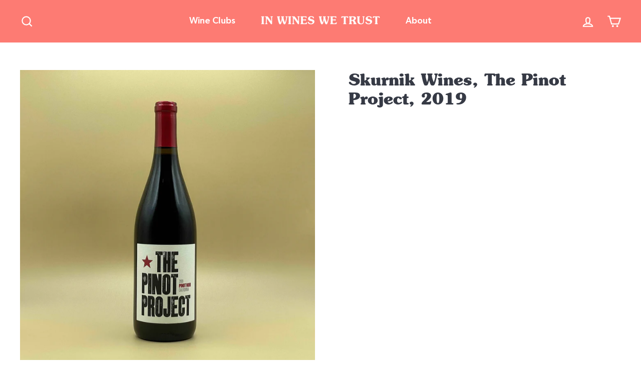

--- FILE ---
content_type: text/javascript
request_url: https://limits.minmaxify.com/in-wines-we-trust.myshopify.com?v=110&r=20231205175208
body_size: 9469
content:
!function(t){if(!t.minMaxify&&-1==location.href.indexOf("checkout.shopify")){var e=t.minMaxifyContext||{},i=t.minMaxify={shop:"in-wines-we-trust.myshopify.com",cart:null,cartLoadTryCount:0,customer:e.customer,feedback:function(t){if(0!=n.search(/\/(account|password|checkouts|cache|\d+\/)/)){var e=new XMLHttpRequest;e.open("POST","https://admin.minmaxify.com/report"),e.send(location.protocol+"//"+i.shop+n+"\n"+t)}},guarded:function(t,e){return function(){try{var n=e&&e.apply(this,arguments),a=t.apply(this,arguments);return e?a||n:a}catch(t){console.error(t);var r=t.toString();-1==r.indexOf("Maximum call stack")&&i.feedback("ex\n"+(t.stack||"")+"\n"+r)}}}},n=t.location.pathname;i.guarded((function(){var a,r,c,s,u=t.jQuery,m=t.document,d="[name=checkout],[href='/checkout'],[type=submit][value=Checkout],[onclick='window.location\\=\\'\\/checkout\\''],form[action='/checkout'] [type=submit],.checkout_button,form[action='/cart'] [type=submit].button-cart-custom,.btn-checkout,.checkout-btn,.button-checkout,.gokwik-checkout",l="[name=checkout]",p=".cart-item-decrease,.cart-item-increase,.js--qty-adjuster,.js-qty__adjust,.minmaxify-quantity-button,.numberUpDown > *,.cart-item button.adjust,.cart-wrapper .quantity-selector__button,.cart .product-qty > .items,.cart__row [type=button],.cart-item-quantity button.adjust,.cart_items .js-change-quantity,.ajaxcart__qty-adjust,.cart-table-quantity button",f=".additional-checkout-buttons,.dynamic-checkout__content,.cart__additional_checkout,.additional_checkout_buttons,.paypal-button-context-iframe,.additional-checkout-button--apple-pay,.additional-checkout-button--google-pay",h="div.shopify-payment-button,.shopify-payment-button > div,#gokwik-buy-now",y="input[name=quantity],[data-quantity-select]",v="input[name^='updates['],.cart__qty-input,[data-cart-item-quantity]",g="a[href='/cart'],.js-drawer-open-right",_="[type=submit][name=update],.cart .btn-update",x="button[data-quickshop-full], button[data-quickshop-slim],.quick_shop,.quick-add__submit,.quick-view-btn,.quick-product__btn,a.product-link,.open-quick-view,.product-listing__quickview-trigger,button[data-quickshop-button]",b=".modal-content .product-title a,#sca-qv-detail,.fancybox-inner .view_product_info,product-info,.product-item-caption-desc a.list-icon,.product-detail .title > a,.view-details-btn,.product__section-details > .view-full,.product-section.is-modal,.product-content--media-position-",k={name:""},M=2e4,w={NOT_VALID_MSG:"Order not valid",CART_UPDATE_MSG:"Please update your cart to reflect the changes",CART_AUTO_UPDATE:"Quantities have been changed, press OK to validate the cart.",CART_UPDATE_MSG2:'Cart contents have changed, you must click "Update cart" before proceeding.',VERIFYING_MSG:"Verifying",VERIFYING_EXPANDED:"Please wait while we verify your cart.",PREVENT_CART_UPD_MSG:"\n\n"};function S(){return(new Date).getTime()}var T=Object.assign||function(t,e){return Object.keys(o).forEach((function(i){t[i]=e[i]})),t};function I(t,e){try{setTimeout(t,e||0)}catch(i){e||t()}}function L(t){return t?"string"==typeof t?m.querySelectorAll(t):t.nodeType?[t]:t:[]}function A(t,e){var i,n=L(t);if(n&&e)for(i=0;i<n.length;++i)e(n[i]);return n}function G(t,e){var i=t&&m.querySelector(t);if(i)return e?"string"==typeof e?i[e]:e(i):i}function O(t,e){if(u)return u(t).trigger(e);A(t,(function(t){t[e]()}))}function C(t,e,i){try{if(u)return u(t).on(e,i)}catch(t){}A(t,(function(t){t.addEventListener(e,i)}))}function E(t,e){var i=m.createElement("div");i.innerHTML=t;var n=i.childNodes;if(n){if(!e)return n[0];for(;n.length;)e.appendChild(n[0]);return 1}}function q(t){var e=t.target;try{return(e.closest||e.matches).bind(e)}catch(t){}}function N(){}i.showMessage=function(t){if(D())return(i.closePopup||N)(),!0;var e=Q.messages||Q.getMessages();if(t&&(i.prevented=S()),!i.showPopup||!i.showPopup(e[0],e.slice(1))){for(var n="",a=0;a<e.length;++a)n+=e[a]+"\n";alert(n),c&&O(_,"click")}return t&&(t.stopImmediatePropagation&&t.stopImmediatePropagation(),t.stopPropagation&&t.stopPropagation(),t.preventDefault&&t.preventDefault()),!1};function P(t){if(w.locales){var e=(w.locales[i.locale]||{})[t];if(void 0!==e)return e}return w[t]}var U={messages:[P("VERIFYING_EXPANDED")],equalTo:function(t){return this===t}},Q=U;function j(t){return a?a.getItemLimits(i,t):{}}function R(){return a&&rt}function D(){return Q.isOk&&!c&&R()||"force"==Q.isOk||r}function V(){location.pathname!=n&&(n=location.pathname);try{if(R()&&!r){!function(){var t=i.cart&&i.cart.items;if(!t)return;A(v,(function(e){for(var i=0;i<t.length;++i){var n=t[i],a=e.dataset;if(n.key==a.lineId||e.id&&-1!=e.id.search(new RegExp("updates(_large)?_"+n.id,"i"))||a.index==i+1){var r=j(n);r.min>1&&!r.combine&&(e.min=r.min),r.max&&(e.max=r.max),r.multiple&&!r.combine&&(e.step=r.multiple);break}}}))}(),$();var e=B();if(e){var a=G(y);H(j(e),a)}}}catch(t){console.error(t)}return W(x,"click",I.bind(t,i.updateQuickViewLimits,0)),t.sca_default_callback_function=i.updateQuickViewLimits,X(),K(),!0}function H(e,i){function n(t,e){if(arguments.length<2)return i.getAttribute(t);null==e?i.removeAttribute(t):i.setAttribute(t,e)}var a=e.max||void 0,r=e.multiple,o=e.min;if((t.minmaxifyDisplayProductLimit||N)(e),i){var c=n("mm-max"),s=n("mm-step"),u=n("mm-min"),m=parseInt(i.max),d=parseInt(i.step),l=parseInt(i.min);stockMax=parseInt(n("mm-stock-max")),val=parseInt(i.value),(o!=u||o>l)&&((u?val==u||val==l:!val||val<o)&&(i.value=o),!e.combine&&o>1?n("min",o):u&&n("min",1),n("mm-min",o)),isNaN(stockMax)&&!c&&(stockMax=parseInt(n("data-max-quantity")||n("max")),n("mm-stock-max",stockMax)),!isNaN(stockMax)&&a&&a>stockMax&&(a=stockMax),(a!=c||isNaN(m)||m>a)&&(a?n("max",a):c&&n("max",null),n("mm-max",a)),(r!=s||r>1&&d!=r)&&(e.combine?s&&n("step",null):n("step",r),n("mm-step",r))}}function B(e){var i,a,r;if(e){var o=G(b);if(o){var c=o.dataset;a=c.productUrl||c.url||o.href,r=c.productId||c.product,i=c.productHandle}}if(!i){if(!a)try{a=decodeURIComponent(n||location.href||"")}catch(t){a=""}if(!((a=a.split("/")).length>2&&"products"==a[a.length-2]))return;i=a[a.length-1]}var s=(t.ShopifyAnalytics||{}).meta||{},u={handle:i,sku:""},m=s.product,d=s.selectedVariantId;if(!m){var l=G("#ProductJson-product-template, .product-form > script, .product__quickview-wrapper > script.product-json, variant-selection");if(l)try{m=l._product||JSON.parse(l.dataset.product||l.textContent)}catch(t){}}if(m)!d&&e&&(d=G("variant-selection","variant"));else if(s.products&&e){var p,f=G("variant-radios"),h=s.products.mm_byVariantId,y=s.products.mm_byId,v=s.products;if(f&&!(p=f.currentVariant))try{p=JSON.parse(f.querySelector('script[type="application/json"]').textContent)[0]}catch(t){}if(p||r){if(!h){h=s.products.mm_byVariantId={},y=s.products.mm_byId={};for(var g=0;g<v.length;++g){var _=v[g],x=_.variants;y[_.id]=_;for(var k=0;k<x.length;++k)h[x[k].id]=_}}p?(d=p.id,m=T({variants:[p]},h[d])):m=y[r]}}if(m){u.product_description=m.description,u.product_type=m.type,u.vendor=m.vendor,u.price=m.price,u.product_title=m.title,u.product_id=m.id;var M=m.variants||[],w=M.length;if(d||1==w)for(g=0;g<w;++g){var S=M[g];if(1==w||S.id==d){u.variant_title=S.public_title,u.sku=S.sku,u.grams=S.weight,u.price=S.price||m.price,u.variant_id=S.id,u.name=S.name,u.product_title||(u.product_title=S.name);break}}}return st(u),u}function X(t,e,i){A(l,(function(n){var a=null===t?n.minMaxifySavedLabel:t;n.minMaxifySavedLabel||(n.minMaxifySavedLabel=n.value||(n.innerText||n.textContent||"").trim()),void 0!==a&&(n.value=a,n.textContent&&!n.childElementCount&&(n.textContent=a));var r=n.classList;r&&e&&r.add(e),r&&i&&r.remove(i)}))}function F(t){"start"==t?(X(P("VERIFYING_MSG"),"btn--loading"),s||(s=S(),I((function(){s&&S()-s>=M&&(Y()&&i.feedback("sv\n"+JSON.stringify(i.cart)),Q={isOk:"force"},F("stop"))}),M))):"stop"==t?(X(Q.isOk?null:P("NOT_VALID_MSG"),0,"btn--loading"),s=0,(i.popupShown||N)()&&i.showMessage()):"changed"==t&&X(P("CART_UPDATE_MSG")),K()}function K(){A(f,(function(t){var e=t.style;D()?t.mm_hidden&&(e.display=t.mm_hidden,t.mm_hidden=!1):"none"!=e.display&&(t.mm_hidden=e.display||"block",e.display="none")})),(t.minmaxifyDisplayCartLimits||N)(!r&&Q,c)}function J(t){var e=q(t);if(e){if(e(d))return i.showMessage(t);e(p)&&i.onChange(t)}}function W(t,e,n,a){return A(t,(function(t){if(!t["mmBound_"+e]){t["mmBound_"+e]=!0;var r=t["on"+e];r&&a?t["on"+e]=i.guarded((function(t){!1!==n()?r.apply(this,arguments):t.preventDefault()})):C(t,e,i.guarded(n))}}))}function z(e){null==i.cart&&(i.cart=(t.Shopify||{}).cart||null),e&&function(){let t=(i.cart||{}).items;if(t){rt=!0;for(var e=0;e<t.length;++e)st(t[e])||(rt=!1);rt||ct()}}(),(V()||e)&&(R()&&i.cart?(Q=a.validateCart(i),F("stop"),Q):(Q=U,F("start"),i.cart||et()))}function Y(){return 0==n.indexOf("/cart")}function $(){A(h,(function(t){t.style.display="none"}))}function Z(t,e,n,a){if(e&&"function"==typeof e.search&&4==t.readyState){var r,o;try{if(200!=t.status)"POST"==n&&c&&-1!=e.search(/\/cart(\/update|\/change|\/clear|\.js)/)&&(c=!1,z());else{if("GET"==n&&-1!=e.search(/\/cart($|\.js|\.json|\?view=)/)&&-1==e.search(/\d\d\d/))return;var s=(r=t.response||t.responseText||"").indexOf&&r.indexOf("{")||0;-1!=e.search(/\/cart(\/update|\/change|\/clear|\.js)/)||"/cart"==e&&0==s?(-1!=e.indexOf("callback=")&&r.substring&&(r=r.substring(s,r.length-1)),o=i.handleCartUpdate(r,-1!=e.indexOf("cart.js")?"get":"update",a)):-1!=e.indexOf("/cart/add")?o=i.handleCartUpdate(r,"add",a):"GET"!=n||Y()&&"/cart"!=e||(z(),o=1)}}catch(t){if(!r||0==t.toString().indexOf("SyntaxError"))return;console.error(t),i.feedback("ex\n"+(t.stack||"")+"\n"+t.toString()+"\n"+e)}o&&tt()}}function tt(){for(var t=500;t<=2e3;t+=500)I(V,t)}function et(){var t=new XMLHttpRequest,e="/cart.js?_="+S();t.open("GET",e),t.mmUrl=null,t.onreadystatechange=function(){Z(t,e)},t.send(),I((function(){null==i.cart&&i.cartLoadTryCount++<60&&et()}),5e3)}i.getLimitsFor=j,i.checkLimits=D,i.onChange=i.guarded((function(){F("changed"),c=!0,Q=Y()&&G(_)?{messages:[P("CART_AUTO_UPDATE")]}:{messages:[P("CART_UPDATE_MSG2")]},K()})),i.updateQuickViewLimits=function(t){if(R()){var e=B(!0);e?(Y()||A(".shopify-payment-button, .shopify-payment-button > div",(function(t){t.style.display="none"})),I((function(){var t=j(e),i=function(){var t=u&&u("input[name=quantity]:visible")||[];return t.length?t[0]:G(y)}();i&&(H(t,i),$())}),300)):t||I((function(){i.updateQuickViewLimits(1)}),500)}},t.getLimits=z,t.mmIsEnabled=D,i.handleCartUpdate=function(t,e,n){if("string"==typeof t&&(t=JSON.parse(t)),"get"!=e||JSON.stringify(i.cart)!=JSON.stringify(t)){if("add"!=e){if(n&&!t.item_count&&i.cart)return;i.cart=t}else{var a=t.items||[t];t=i.cart;for(var r=0;r<a.length;++r){var o=a[r];t&&t.items||(t=i.cart={total_price:0,total_weight:0,items:[],item_count:0}),t.total_price+=o.line_price,t.total_weight+=o.grams*o.quantity,t.item_count+=o.quantity;for(var s=0;s<t.items.length;++s){var u=t.items[s];if(u.id==o.id){t.total_price-=u.line_price,t.total_weight-=u.grams*u.quantity,t.item_count-=u.quantity,t.items[s]=o,o=0;break}}o&&t.items.unshift(o)}}return c=!1,z(!0),1}if(!Q.isOk)return V(),1};var it={},nt={},at={},rt=!0;function ot(t){t?"string"==typeof t&&(t=JSON.parse(t)):t=[],at={};for(var e=0;e<t.length;++e){var i=t[e];i.product_id&&(it[i.product_id]=i),i.variant_id&&(nt[i.variant_id]=i),i.id&&(at[i.id]=i)}}function ct(){var t=new XMLHttpRequest;t.open("GET","/apps/minmaxify/liquids/cart-extras?_="+S()),t.mmUrl=null,t.onreadystatechange=function(){4==t.readyState&&(ot(t.responseText),z(!0))},t.send(),I((function(){!rt&&i.cartLoadTryCount++<60&&ct()}),1e4)}function st(t){var e=at[t.id]||nt[t.variant_id]||it[t.product_id];if(e)return t.coll=e.collection,t.ptag=e.tag,!0}ot(e.cartItemExtras),e.product&&ot([e.product]);var ut=t.XMLHttpRequest.prototype,mt=ut.open,dt=ut.send;function lt(){var e=t.fetch;e&&!e.minMaxify&&(t.fetch=function(t,n){var a=e.apply(this,arguments);return method=(n||t||{}).method||"GET",-1!=(t=((t||{}).url||t||"").toString()).search(/\/cart(\/|\.js)/)&&(a=a.then((function(e){try{var n=i.guarded((function(i){e.readyState=4,e.responseText=i,Z(e,t,method,!0)}));e.ok?e.clone().text().then(n):n()}catch(t){}return e}))),a},t.fetch.minMaxify=1)}function pt(){u||(u=t.jQuery);var e=t.Shopify||{},n=e.shop||location.host;if(k=e.theme||k,r=!1,m.getElementById("minmaxify_disable")||n!=i.shop)r=!0;else{i.locale=e.locale,V(),W(g,"click",tt),i.showPopup||E('<style type="text/css" minmaxify>.minmaxify-p-bg { top: 0; left: 0; width: 100%; height: 100%; z-index: 1999999998; overflow: hidden; position: fixed; background: rgb(11, 11, 11, 0.8); opacity: 0.2; } .minmaxify-p-bg.minmaxify-a { transition: opacity 0.15s ease-out; opacity: 1; display: block; } \n.minmaxify-p-wrap { top: 0; left: 0; width: 100%; height: 100%; display: table; z-index: 1999999999; position: fixed; outline: none !important; -webkit-backface-visibility: hidden; pointer-events: none; }\n.minmaxify-p-wrap > div { display: table-cell; vertical-align: middle; }\n.minmaxify-p { opacity: .5; color: #fafbfb; background-color: #fd7b73; padding: 18px; max-width: 500px; margin: 18px auto; width: calc(100% - 36px); pointer-events: auto; border: solid #fd7b73 1px; overflow: auto; max-height: 95vh; } .minmaxify-p.minmaxify-a { opacity: 1; transition: all 0.25s ease-in; border-width: 0px; }\n.minmaxify-ok { display: inline-block; padding: 8px 20px; margin: 0; line-height: 1.42; text-decoration: none; text-align: center; vertical-align: middle; white-space: nowrap; border: 1px solid transparent; border-radius: 2px; font-family: "Montserrat","HelveticaNeue","Helvetica Neue",sans-serif; font-weight: 400;font-size: 14px;text-transform: uppercase;transition:background-color 0.2s ease-out;background-color: #efe5dc; color: #202123; min-width: unset; }\n.minmaxify-ok:after { content: "OK"; }\n.minmaxify-close { font-style: normal; font-size: 28px; font-family: Arial, Baskerville, monospace; overflow: visible; background: transparent; border: 0; -webkit-appearance: none; display: block; outline: none; padding: 0 0 0 10px; box-shadow: none; margin-top: -10px; opacity: .65; }\n.minmaxify-p button { user-select: none; -webkit-user-select: none; cursor: pointer; float:right; width: unset; }\n.minmaxify-close:hover, .minmaxify-close:focus { opacity: 1; }\n.minmaxify-p ul { padding-left: 2rem; margin-bottom: 2rem; }</style>',m.head)&&(i.showPopup=function(t,e){for(var n='<button title="Close (Esc)" type="button" class="minmaxify-close" aria-label="Close">&times;</button>'+t.replace(new RegExp("\n","g"),"<br/>")+"<ul>",a=0;a<e.length;++a){var r=e[a];r&&(n+="<li>"+r+"</li>")}n+='</ul><div><button class="minmaxify-ok"></button><div style="display:table;clear:both;"></div></div>';var o=G("div.minmaxify-p");if(o)o.innerHtml=n;else{var c=document.body;c.insertBefore(E("<div class='minmaxify-p-bg'></div>"),c.firstChild),c.insertBefore(E("<div class='minmaxify-p-wrap'><div><div role='dialog' aria-modal='true' aria-live='assertive' tabindex='1' class='minmaxify-p'>"+n+"</div></div></div>"),c.firstChild),C(".minmaxify-ok","click",(function(){i.closePopup(1)})),C(".minmaxify-close, .minmaxify-p-bg","click",(function(){i.closePopup()})),I(A.bind(i,".minmaxify-p-bg, .minmaxify-p",(function(t){t.classList.add("minmaxify-a")})))}return 1},i.closePopup=function(t){A(".minmaxify-p-wrap, .minmaxify-p-bg",(function(t){t.parentNode.removeChild(t)})),c&&t&&O(_,"click")},i.popupShown=function(){return L("div.minmaxify-p").length},m.addEventListener("keyup",(function(t){27===t.keyCode&&i.closePopup()}))),ft();var a=document.getElementsByTagName("script");for(let t=0;t<a.length;++t){var o=a[t];o.src&&-1!=o.src.indexOf("trekkie.storefront")&&!o.minMaxify&&(o.minMaxify=1,o.addEventListener("load",ft))}}}function ft(){var e=t.trekkie||(t.ShopifyAnalytics||{}).lib||{},n=e.track;n&&!n.minMaxify&&(e.track=function(t){return"Viewed Product Variant"==t&&I(V),n.apply(this,arguments)},e.track.minMaxify=1,e.ready&&(e.ready=i.guarded(z,e.ready)));var a=t.subscribe;"function"!=typeof a||a.mm_quTracked||(a.mm_quTracked=1,onQtyUpdate=i.guarded((function(){V(),I(i.updateQuickViewLimits)})),a("variant-change",onQtyUpdate),a("quantity-update",onQtyUpdate))}if(i.initCartValidator=i.guarded((function(t){a||(a=t,r||z(!0))})),i.customer&&-1!=(i.customer.tags||[]).indexOf("Active Subscriber"))return r=!0;ut.open=function(t,e,i,n,a){return this.mmUrl=e,this.mmMethod=t,mt.apply(this,arguments)},ut.send=function(t){var e=this;return e.addEventListener?e.addEventListener("readystatechange",(function(t){Z(e,e.mmUrl,e.mmMethod)})):e.onreadystatechange=i.guarded((function(){Z(e,e.mmUrl)}),e.onreadystatechange),dt.apply(e,arguments)},lt(),m.addEventListener("mousedown",i.guarded(J),!0);try{m.addEventListener("touchstart",i.guarded(J),{capture:!0,passive:!1})}catch(t){}m.addEventListener("click",i.guarded(J),!0),m.addEventListener("keydown",i.guarded((function(t){var e=q(t);e&&e(v)&&i.onChange(t)}))),m.addEventListener("change",i.guarded((function(t){var e=q(t);e&&e(v)&&i.onChange(t)}))),m.addEventListener("DOMContentLoaded",i.guarded((function(){pt(),r||(Y()&&I(z),(t.booster||t.BoosterApps)&&u&&u.fn.ajaxSuccess&&u(m).ajaxSuccess((function(t,e,i){i&&Z(e,i.url,i.type)})),t.routes&&lt())}))),pt()}))()}}(window),function(){function CheckState(t,e,i,n){this.cart=e||{},this.opt=t,this.customer=i,this.messages=[],this.locale=n}CheckState.prototype={recalculate:function(t){this.isOk=!0,this.messages=!t&&[];var e=this.cart._subtotal=Number(this.cart.total_price||0)/100,i=this.opt.overridesubtotal;if(!(i>0&&e>i)){for(var n=0,a=this.cart.items||[],r=0;r<a.length;r++)n+=Number(a[r].quantity);this.cart._totalQuantity=n,this.addMsg("INTRO_MSG"),this._doSubtotal(),this._doItems(),this._doGroups(),this._doQtyTotals(),this._doWeight()}},getMessages:function(){return this.messages||this.recalculate(),this.messages},addMsg:function(t,e){if(!this.messages)return;const i=this.opt.messages;var n=i[t];if(i.locales&&this.locale){var a=(i.locales[this.locale]||{})[t];void 0!==a&&(n=a)}n=this._fmtMsg(unescape(n),e),this.messages.push(n)},_fmtMsg:function(t,e){var i,n=this.opt,a=this.cart;return t.replace(/\{\{(.*?)\}\}/g,(function(t,r){i||(i=makeTextPieceEvaluator(n,a,e));try{return i(r)}catch(t){return'"'+t.message+'"'}}))},equalTo:function(t){if(this.isOk!==t.isOk)return!1;var e=this.getMessages(),i=t.messages||t.getMessages&&t.getMessages()||[];if(e.length!=i.length)return!1;for(var n=0;n<e.length;++n)if(e[n]!==i[n])return!1;return!0},_doSubtotal:function(){var t=this.cart._subtotal,e=this.opt.minorder,i=this.opt.maxorder;t<e&&(this.addMsg("MIN_SUBTOTAL_MSG"),this.isOk=!1),i>0&&t>i&&(this.addMsg("MAX_SUBTOTAL_MSG"),this.isOk=!1)},_doWeight:function(){var t=Number(this.cart.total_weight||0),e=this.opt.weightmin,i=this.opt.weightmax;t<e&&(this.addMsg("MIN_WEIGHT_MSG"),this.isOk=!1),i>0&&t>i&&(this.addMsg("MAX_WEIGHT_MSG"),this.isOk=!1)},checkGenericLimit:function(t,e,i){if(!(t.quantity<e.min&&(this.addGenericError("MIN",t,e,i),i)||e.max&&t.quantity>e.max&&(this.addGenericError("MAX",t,e,i),i)||e.multiple>1&&t.quantity%e.multiple>0&&(this.addGenericError("MULT",t,e,i),i))){var n=Number(t.line_price)/100;void 0!==e.minAmt&&n<e.minAmt&&(this.addGenericError("MIN_SUBTOTAL",t,e,i),i)||e.maxAmt&&n>e.maxAmt&&this.addGenericError("MAX_SUBTOTAL",t,e,i)}},addGenericError:function(t,e,i,n){var a={item:e};n?(t="PROD_"+t+"_MSG",a.itemLimit=i,a.refItem=n):(t="GROUP_"+t+"_MSG",a.groupLimit=i),this.addMsg(t,a),this.isOk=!1},_buildLimitMaps:function(){var t=this.opt,e=t.items||[];t.bySKU={},t.byId={},t.byHandle={};for(var i=0;i<e.length;++i){var n=e[i];n.sku?t.bySKU[n.sku]=n:(n.h&&(t.byHandle[n.h]=n),n.id&&(t.byId[n.id]=n))}},getSkuLimit:function(t){if(t){var e=this.opt.bySKU[t];if(e)return e}},_doItems:function(){var t,e,i=this.cart.items||[],n={},a={};function r(t,e,i){var n=i[e];void 0===n?(n=i[e]={},Object.keys(t).forEach((function(e){n[e]=t[e]}))):(n.quantity+=Number(t.quantity),n.line_price+=Number(t.line_price))}for(var o=0;o<i.length;o++)r(t=i[o],this.getCartItemKey(t),n),r(t,this.getCartItemCombinedKey(t),a);for(var c in n)(t=n[c])&&((e=this.getItemLimit(t)).combine||this.checkGenericLimit(t,e,t));for(var c in a)(t=a[c])&&(e=this.getItemLimit(t,!0)).combine&&this.checkGenericLimit(t,e,t)},getCartItemCombinedKey:function(t){return t.handle},getCartItemKey:function(t){var e=t.handle;return e+=t.sku||t.variant_id},getCartItemIds:function(t){var e={handle:t.handle||"",sku:t.sku},i=e.handle.indexOf(" ");return i>0&&(e.sku=e.handle.substring(i+1),e.handle=e.handle.substring(0,i)),e},getItemLimit:function(t,e){var i=this.opt;if(!i)return{};void 0===i.byHandle&&this._buildLimitMaps();var n=this.getCartItemIds(t),a=this.getSkuLimit(n.sku);return a||(a=i.byId[t.product_id]||i.byHandle[n.handle]),a||(a=this.getIndividualGroupLimit(t,n)),a||(a={min:i.itemmin,max:i.itemmax,multiple:i.itemmult}),a},calcItemLimit:function(t){var e=this.getItemLimit(t);(e={max:e.max||0,multiple:e.multiple||1,min:e.min,combine:e.combine}).min||(e.min=e.multiple);var i=this.opt.maxtotalitems||0;(!e.max||i&&i<e.max)&&(e.max=i);for(var n=this.opt.groups||[],a=0;a<n.length;++a){var r=n[a];1==r.combine&&this.groupIsApplicable(t,r)&&(!e.max||r.max&&r.max<e.max)&&(e.max=r.max)}return e},_doQtyTotals:function(){var t=this.opt.maxtotalitems,e=this.opt.mintotalitems,i=this.opt.multtotalitems,n=this.cart._totalQuantity;0!=t&&n>t&&(this.addMsg("TOTAL_ITEMS_MAX_MSG"),this.isOk=!1),n<e&&(this.addMsg("TOTAL_ITEMS_MIN_MSG"),this.isOk=!1),i>1&&n%i>0&&(this.addMsg("TOTAL_ITEMS_MULT_MSG"),this.isOk=!1)},getIndividualGroupLimit:function(t,e){for(var i=this.opt.groups||[],n=0;n<i.length;++n){var a=i[n];if(1!=a.combine&&this.groupIsApplicable(t,a,e))return a}},groupIsApplicable:function(t,e,i){var n=e.field,a=e.op,r=e.filter;if("[]"==n)return this.checkMultipleConditions(r||[],this.groupIsApplicable.bind(this,t),a,i);var o,c=t[n];switch(n){case"ctags":c=(this.customer||{}).tags||[],o=!0;break;case"product":c=t.product_id;case"coll":case"ptag":o=!0;break;case"price":c/=100;break;case"handle":void 0!==(i||{}).handle&&(c=i.handle)}return o&&("e"==a?(a="oo",r=[r]):"ne"==a&&(a="no",r=[r])),filterOps[a](c,r)},_doGroups:function(){for(var t=this.opt.groups||[],e=0;e<t.length;++e){var i=t[e];if(1==i.combine){for(var n=0,a=0,r=this.cart.items||[],o=0;o<r.length;++o){var c=r[o];this.groupIsApplicable(c,i)&&(n+=c.quantity,a+=c.line_price)}n&&this.checkGenericLimit({quantity:n,line_price:a},i)}}},checkMultipleConditions:function(t,e,i,n){for(var a=0;a<t.length;++a){if(e(t[a],n)){if("not"==i)return!1;if("or"==i)return!0}else{if("and"==i)return!1;if("nor"==i)return!0}}return"and"==i||"not"==i}};var filterOps={c:function(t,e){return t&&String(t).indexOf(e)>-1},nc:function(t,e){return t&&-1==String(t).indexOf(e)},e:function(t,e){return t==e},g:function(t,e){return t>e},l:function(t,e){return t<e},ne:function(t,e){return t!=e},be:function(t,e){return t>e[0]&&t<e[1]},oo:function(t,e){if(t){t instanceof Array||(t=[t]);for(var i=0;i<t.length;++i)for(var n=0;n<e.length;++n)if(t[i]==e[n])return 1}},no:function(t,e){t instanceof Array||(t=[t]);for(var i=0;i<t.length;++i)for(var n=0;n<e.length;++n)if(t[i]==e[n])return 0;return 1}};function makeTextPieceEvaluator(_opt,cart,_ctx){function formatMoney(t){if(void 0!==MoneyFormat){try{t=t.toLocaleString()}catch(t){}MoneyFormat&&(t=MoneyFormat.replace(/{{\s*amount[a-z_]*\s*}}/,t))}return t}const MoneyFormat=_opt.moneyFormat,CartAmount=formatMoney(cart._subtotal),CartMinAmount=formatMoney(_opt.minorder),CartMaxAmount=formatMoney(_opt.maxorder),CartWeight=Number(cart.total_weight||0),CartMinWeight=_opt.weightmin,CartMaxWeight=_opt.weightmax,CartQuantity=cart._totalQuantity,CartMinQuantity=_opt.mintotalitems,CartMaxQuantity=_opt.maxtotalitems,CartQuantityMultiple=_opt.multtotalitems;if(_opt=0,_ctx&&_ctx.itemLimit){const ProductAmount=formatMoney(Number(_ctx.item.line_price)/100),ProductQuantity=_ctx.item.quantity,item=_ctx.refItem||_ctx.item;_ctx=_ctx.itemLimit;const ProductName=_ctx.combine&&_ctx.name?unescape(_ctx.name):item.title,GroupTitle=_ctx.title,ProductMinAmount=formatMoney(_ctx.minAmt),ProductMaxAmount=formatMoney(_ctx.maxAmt),ProductMinQuantity=_ctx.min,ProductMaxQuantity=_ctx.max,ProductQuantityMultiple=_ctx.multiple;return _ctx=0,function(v){return eval(v)}}if(_ctx&&_ctx.groupLimit){const GroupAmount=formatMoney(Number(_ctx.item.line_price)/100),GroupQuantity=_ctx.item.quantity,item=_ctx.refItem||_ctx.item;_ctx=_ctx.groupLimit;const GroupTitle=_ctx.title,GroupMinAmount=formatMoney(_ctx.minAmt),GroupMaxAmount=formatMoney(_ctx.maxAmt),GroupMinQuantity=_ctx.min,GroupMaxQuantity=_ctx.max,GroupQuantityMultiple=_ctx.multiple;return _ctx=0,function(v){return eval(v)}}return function(v){return eval(v)}}var limits={messages:{INTRO_MSG:"\nTo proceed to checkout please ensure you have:\n\n",GROUP_MIN_MSG:"At least {{GroupMinQuantity}} items in your cart.",GROUP_MAX_MSG:"Must have at most {{GroupMaxQuantity}} of {{GroupTitle}}.",GROUP_MULT_MSG:"{{GroupTitle}} quantity must be a multiple of {{GroupQuantityMultiple}}."},items:[],groups:[{uid:"b61556c10d0042cdaf252797b9b317f0",field:"coll",op:"e",filter:[399034941689],title:"Bottles",combine:!0,min:3}],rules:[],moneyFormat:"${{amount}}"},validator={apiVer:[1,0],validateCart:function(t){var e=this.instantiate(t);return e.recalculate(),e},getItemLimits:function(t,e){return this.instantiate(t).calcItemLimit(e)},instantiate:function(t){return new CheckState(limits,t.cart,t.customer,t.locale)}};minMaxify.initCartValidator(validator)}();